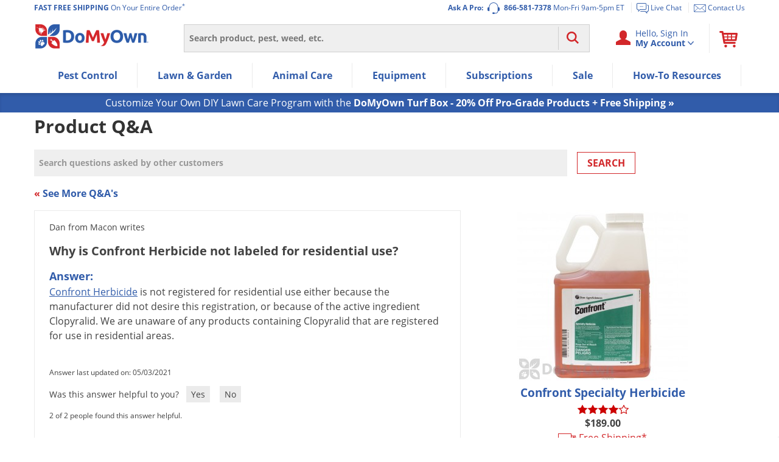

--- FILE ---
content_type: application/javascript
request_url: https://prod-east-rcd-mt.rfksrv.com/rfkj/1/134638245-8022452/rw?data=1,uO9zqSlV8zEycjcQdzcUczgRbjwMcz8Qdj8yb29C8zEysDsyb29vnT9Rt6Rx8zEye30OczgRcyRGs2RAcyQQoiQNs2QStCRQcmBNoPBFtSYUsnpNdT9ScOQNdPoUcPkQcjgPej4Nbz4TdzwPdjgNd3cVcj4KcjsSe3cRd34QcPANciUNbz4Kci8I8DdErTlIp4tBt4BM8zENb29BrDoyey9IqnpB8yMyp6lSqmdB8zEys6cyb29zoSIyey9KflZDoONCfmtzb7cZciNzfj4Mc3wQb7hOfj4Mc2NOrzQUd34It7cZcz0Odz0NcjgKc34OeiNAfn1zeSUZsT0Nb6oZsT0IsPQNb6cZczsMdyNQfj8Mcz0Mdz4Nbz4VcP0XrzRPoD1Jb6oZsS8IsPQNb6cZczsMd2NQfj8Mcz0Mdz4Nbz4RdjcIs3RMc3JKfndyciNCfndyb7cZciNzfj8Tc30It3QOc38Mc3kOcyUNdj4M8yMypD9LrlZMomtB8zEyp6BOpmdQ8yMyt30yez4TdzwPdjgNd3cVcj4I8DlOqi8W8yZTq7AJqncJoSZKpD9LrDgJq6lOoCBzqmhBbmVLt2RIom9Br6lAbmpLsyROpndFp6lKt6Bxr2RRsSkJsm4JdP4ScjwKq7hJr28I8CBQun1BsO8WmRQI8D9CqSBAsO8WmO9OpCJFp5YUei9tb29Ks28Wcj8I8CdLrDhBu7gyeDIytndBsy8WuO9DsCZRs7cyeBJtviMys65Dpi8WuO9PqTkyeBINdj4PnnRZvg,,&sc=undefined&t=1768354144537&callback=rfk_cb1
body_size: 5248
content:
window.rfk_cb1 && rfk_cb1("2,[base64],,")

--- FILE ---
content_type: text/plain; charset=utf-8
request_url: https://d-ipv6.mmapiws.com/ant_squire
body_size: 149
content:
domyown.com;019bba1e-f000-7a60-9cba-5d8a8871f16e:2277a83674939161b4ad020ab9bdcb11a69467a2